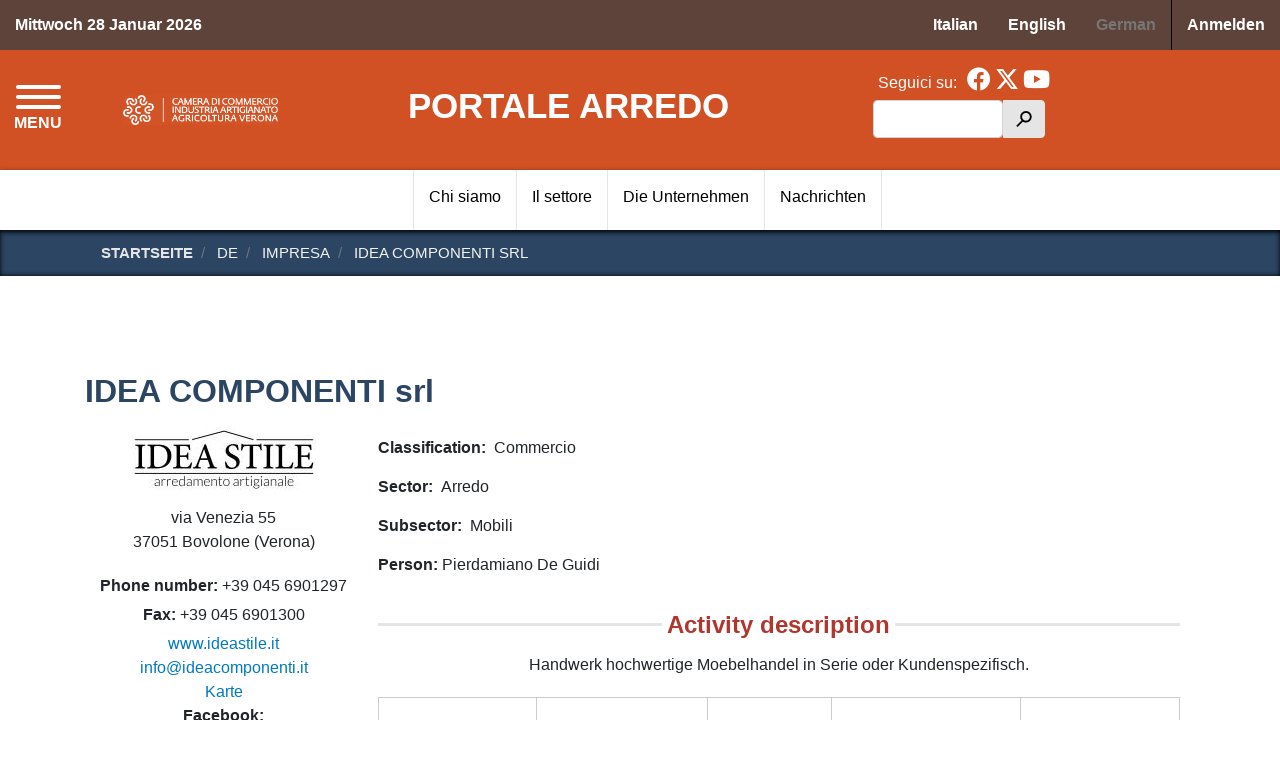

--- FILE ---
content_type: text/html; charset=UTF-8
request_url: https://veronamarbleandfurniture.it/de/impresa/idea-componenti-srl
body_size: 35562
content:
<!DOCTYPE html>
<html lang="de" dir="ltr" prefix="content: http://purl.org/rss/1.0/modules/content/  dc: http://purl.org/dc/terms/  foaf: http://xmlns.com/foaf/0.1/  og: http://ogp.me/ns#  rdfs: http://www.w3.org/2000/01/rdf-schema#  schema: http://schema.org/  sioc: http://rdfs.org/sioc/ns#  sioct: http://rdfs.org/sioc/types#  skos: http://www.w3.org/2004/02/skos/core#  xsd: http://www.w3.org/2001/XMLSchema# ">
  <head>
    <meta charset="utf-8" />
<style>body #backtotop {background: #00264d;border-color: #0681ff;color: #F7F7F7;}body #backtotop:hover { background: #00264d; border-color: #00264d; }</style>
<script type="text/javascript">
window.onload = function() {
  console.log('page is fully loaded');


  var tecnici = Drupal.eu_cookie_compliance.hasAgreedWithCategory('tecnici');
  var terze_parti = Drupal.eu_cookie_compliance.hasAgreedWithCategory('terze_parti');
  var social = Drupal.eu_cookie_compliance.hasAgreedWithCategory('social');
  console.log("Cookie base");
if(tecnici){
  console.log("Cookie tecnici accettate");
}
if(terze_parti){
   console.log("Cookie terze parti accettate");
 jQuery('body.path-frontpage div#twitter-widget-homepage').html('<a class="twitter-timeline" data-height="400" data-lang="it" data-theme="light" href="https://twitter.com/__ACCOUNT__">Tweets by __ACCOUNT__</a> ');
 jQuery('body.path-frontpage div#facebook-widget-homepage').html('');
 
}
if(social){
   console.log("Cookie social accettate");
 
}

};
    </script>
<meta name="Generator" content="Drupal 9 (https://www.drupal.org)" />
<meta name="MobileOptimized" content="width" />
<meta name="HandheldFriendly" content="true" />
<meta name="viewport" content="width=device-width, initial-scale=1, shrink-to-fit=no" />
<style>div#sliding-popup, div#sliding-popup .eu-cookie-withdraw-banner, .eu-cookie-withdraw-tab {background: #2B4562} div#sliding-popup.eu-cookie-withdraw-wrapper { background: transparent; } #sliding-popup h1, #sliding-popup h2, #sliding-popup h3, #sliding-popup p, #sliding-popup label, #sliding-popup div, .eu-cookie-compliance-more-button, .eu-cookie-compliance-secondary-button, .eu-cookie-withdraw-tab { color: #ffffff;} .eu-cookie-withdraw-tab { border-color: #ffffff;}</style>
<meta http-equiv="x-ua-compatible" content="ie=edge" />
<link rel="icon" href="/core/misc/favicon.ico" type="image/vnd.microsoft.icon" />
<link rel="alternate" hreflang="it" href="https://veronamarbleandfurniture.it/impresa/idea-componenti-srl" />
<link rel="alternate" hreflang="en" href="https://veronamarbleandfurniture.it/en/impresa/idea-componenti-srl" />
<link rel="alternate" hreflang="de" href="https://veronamarbleandfurniture.it/de/impresa/idea-componenti-srl" />
<link rel="canonical" href="https://veronamarbleandfurniture.it/de/impresa/idea-componenti-srl" />
<link rel="shortlink" href="https://veronamarbleandfurniture.it/de/node/2277" />
<script>window.a2a_config=window.a2a_config||{};a2a_config.callbacks=[];a2a_config.overlays=[];a2a_config.templates={};</script>

    <title>IDEA COMPONENTI srl | Portale arredo</title>
    <link rel="stylesheet" media="all" href="/sites/default/files/css/css_sP2ADvzcI43GZ0XgDqAkg9a3JmfTRAj212JB30GrHmU.css" />
<link rel="stylesheet" media="all" href="/sites/default/files/css/css_8YF_4EXPdzCvhni6rnrfXQKR766LrwHelwJOzf0-3Og.css" />

    
  </head>
  <body class="layout-no-sidebars page-node-2277 path-node node--type-impresa">
    <a href="#main-content" class="visually-hidden focusable skip-link">
      Direkt zum Inhalt
    </a>
    
      <div class="dialog-off-canvas-main-canvas" data-off-canvas-main-canvas>
    

<!-- Site Overlay -->
<div class="site-overlay"></div>

<nav class="pushy pushy-left" data-menu-btn-class=".hamburger--collapse">
    <div class="pushy-content">
        <div id="push-close">
          <span>Menu</span> <a href="#" onclick="return false;" class="pushy-link"><i class="fa fa-times" aria-hidden="true"></i></a>
        </div>
        
              <ul class="clearfix nav">
                    <li class="nav-item">
                <a href="/de" class="nav-link nav-link--de" data-drupal-link-system-path="&lt;front&gt;">HOME</a>
              </li>
                <li class="nav-item">
                <a href="/de/node/492" class="nav-link nav-link--de-node-492" data-drupal-link-system-path="node/492">Über uns</a>
              </li>
                <li class="nav-item">
                <a href="/de/arredo/il-settore" class="nav-link nav-link--de-arredo-il-settore" data-drupal-link-system-path="node/495">Der Sektor</a>
              </li>
                <li class="nav-item">
                <a href="/de/imprese" class="nav-link nav-link--de-imprese" data-drupal-link-system-path="imprese">Die Unternehmen</a>
              </li>
                <li class="nav-item">
                <a href="/de/notizie" class="nav-link nav-link--de-notizie" data-drupal-link-system-path="notizie">Nachrichten</a>
              </li>
        </ul>
  


    </div>
</nav>
<header id="header" class="header push" role="banner" aria-label="Site header">
        <section class="row region region-header-top">
    <div id="block-marbleandfurniture-header-data-oggi" class="col-auto mr-auto block block-block-content block-block-contentb7e821cc-d354-4a00-a7f3-255f9f77c046">
  
    
      <div class="content">
      
            <div class="clearfix text-formatted field field--name-body field--type-text-with-summary field--label-hidden field__item">Mittwoch 28 Januar 2026</div>
      
    </div>
  </div>
<div class="language-switcher-language-url block block-language block-language-blocklanguage-interface" id="block-marbleandfurniture-selettorelingua" role="navigation">
  
    
      <div class="content">
      

  <nav class="links nav links-inline"><span hreflang="it" data-drupal-link-system-path="node/2277" class="it nav-link"><a href="/impresa/idea-componenti-srl" class="language-link" hreflang="it" data-drupal-link-system-path="node/2277">Italian</a></span><span hreflang="en" data-drupal-link-system-path="node/2277" class="en nav-link"><a href="/en/impresa/idea-componenti-srl" class="language-link" hreflang="en" data-drupal-link-system-path="node/2277">English</a></span><span hreflang="de" data-drupal-link-system-path="node/2277" class="de nav-link is-active"><a href="/de/impresa/idea-componenti-srl" class="language-link is-active" hreflang="de" data-drupal-link-system-path="node/2277">German</a></span></nav>

    </div>
  </div>
<nav role="navigation" aria-labelledby="block-marbleandfurniture-account-menu-menu" id="block-marbleandfurniture-account-menu" class="col-auto block block-menu navigation menu--account">
            
  <h3 class="sr-only" id="block-marbleandfurniture-account-menu-menu">Menu profilo utente</h3>
  

        
              <div class="clearfix nav">
                      <a href="/de/user/login" class="nav-link nav-link--de-user-login" data-drupal-link-system-path="user/login">Anmelden</a>
            </div>
      


  </nav>

  </section>

    <div class="row" id="header-middle">
        <section class="col-8 order-2 col-sm-8 col-md-7 region region-header-brand">
    
  
    
    <div id="logo-wrapper">
      <a href="https://www.vr.camcom.it/it" target='_blank'>
          <img src="/themes/custom/clothingandshoes/images/logo-cciaa-519x103.png" alt="Camera di Comercio di Verona" class="img-fluid d-inline-block align-top" />
      </a>
    </div>
    <h1><a href="/de" title="Startseite" rel="home">Portale arredo</a></h1>

    

  
  
  </section>

      <div id="hamburger-button-wrapper" class="col-2 order-1 col-sm-2 col-md-1">
        <button class="hamburger hamburger--collapse" type="button">
          <span class="hamburger-box">
            <span class="hamburger-inner"></span>
          </span>
          <span id="hamburger-menu-text">MENU</span>
        </button>
      </div>
        <section class="col-2 order-3 col-sm-2 col-md-4 col-lg-3 region region-header-utilities">
    <div id="block-marbleandfurniture-header-social" class="block block-block-content block-block-contente501f941-c0d6-468b-8fb1-b9585e91a888">
  
      <h3>Seguici su:</h3>
    
      <div class="content">
      
            <div class="clearfix text-formatted field field--name-body field--type-text-with-summary field--label-hidden field__item"><a href="https://www.facebook.com/camcomverona/" title="Facebook"><i class="fab fa-2x fa-facebook"></i></a>
<a href="https://twitter.com/CamComVerona" title="Twitter"><i class="fab fa-2x fa-x-twitter"></i></a>
<a href="https://www.youtube.com/user/camcomverona" title="Youtube"><i class="fab fa-2x fa-youtube"></i></a></div>
      
    </div>
  </div>
<div class="search-block-form block block-search block-search-form-block" data-drupal-selector="search-block-form" id="block-marbleandfurniture-search" role="search">
  
    
    <div class="content container-inline">
        <div class="content container-inline">
      <form action="/de/ricerca" method="get" id="search-block-form" accept-charset="UTF-8" class="search-form search-block-form form-row">
  




        
  <div class="js-form-item js-form-type-search form-type-search js-form-item-keys form-item-keys form-no-label mb-3">
          <label for="edit-keys" class="visually-hidden">Suche</label>
                    <input title="Die Begriffe eingeben, nach denen gesucht werden soll." data-drupal-selector="edit-keys" type="search" id="edit-keys" name="keys" value="" size="15" maxlength="128" class="form-search form-control" />

                      </div>
<div data-drupal-selector="edit-actions" class="form-actions js-form-wrapper form-wrapper mb-3" id="edit-actions"><button data-drupal-selector="edit-submit" type="submit" id="edit-submit" value="h" class="button js-form-submit form-submit btn btn-primary">h</button>
</div>

</form>

    </div>
  
  </div>
</div>

  </section>

    </div>

      <section class="row region region-main-menu">
    <nav role="navigation" aria-labelledby="block-navigazioneprincipale-maf-menu" id="block-navigazioneprincipale-maf" class="container block block-menu navigation menu--navigazione-principale-maf">
            
  <h3 class="sr-only" id="block-navigazioneprincipale-maf-menu">Navigazione principale MAF</h3>
  

        
              <ul class="clearfix nav">
                    <li class="nav-item">
                <a href="/de/node/492" class="nav-link nav-link--de-node-492" data-drupal-link-system-path="node/492">Chi siamo</a>
              </li>
                <li class="nav-item">
                <a href="/de/arredo/il-settore" class="nav-link nav-link--de-arredo-il-settore" data-drupal-link-system-path="node/495">Il settore</a>
              </li>
                <li class="nav-item">
                <a href="/de/imprese" class="nav-link nav-link--de-imprese" data-drupal-link-system-path="imprese">Die Unternehmen</a>
              </li>
                <li class="nav-item">
                <a href="/de/notizie" class="nav-link nav-link--de-notizie" data-drupal-link-system-path="notizie">Nachrichten</a>
              </li>
        </ul>
  


  </nav>

  </section>

  </header>
<div id="container" class="container-fluid">

  <div id="main-wrapper" class="layout-main-wrapper clearfix">
    
            <div id="breadcrumbs-wrapper">
        <div class="container">  <div id="block-marbleandfurniture-breadcrumbs" class="block block-system block-system-breadcrumb-block">
  
    
      <div class="content">
      

  <nav role="navigation" aria-label="breadcrumb">
    <ol class="breadcrumb">
                  <li class="breadcrumb-item">
          <a href="/de">Startseite</a>
        </li>
                        <li class="breadcrumb-item active">
          de
        </li>
                        <li class="breadcrumb-item active">
          impresa
        </li>
                        <li class="breadcrumb-item active">
          IDEA COMPONENTI srl
        </li>
              </ol>
  </nav>

    </div>
  </div>

</div>
      </div>
      

      
              <div class="help">
            <section class="row region region-help">
    <div data-drupal-messages-fallback class="hidden"></div>

  </section>

        </div>
      
            <div id="main" class="container">
        <div class="row row-offcanvas row-offcanvas-left clearfix">

          <main class="main-content col-12 order-last" id="content" role="main">
            <section class="section">
              <a id="main-content" tabindex="-1"></a>
                <div id="block-marbleandfurniture-page-title" class="block block-core block-page-title-block">
  
    
      <div class="content">
      
  <h1 class="title"><span class="field field--name-title field--type-string field--label-hidden">IDEA COMPONENTI srl</span>
</h1>


    </div>
  </div>
<div id="block-marbleandfurniture-content" class="block block-system block-system-main-block">
  
    
      <div class="content">
      <div data-history-node-id="2277" class="node node--type-impresa node--view-mode-full container">

  

  <div class="row">

    <div class="col-12 col-md-3 first">
      
            <div class="field field--name-field-impresa-logo field--type-image field--label-hidden field__item">  <img loading="lazy" src="/sites/default/files/styles/impresa_slider_logo/public/Informazioni/Files/23793/logo_idea_stile.jpg?itok=mNaAH0FS" typeof="foaf:Image" class="image-style-impresa-slider-logo" />


</div>
      
            <div class="field field--name-dynamic-twig-fieldnode-impresa-indirizzo field--type-ds field--label-hidden field__item">  
<div class="views-element-container"><div class="view view-campi-impresa view-id-campi_impresa view-display-id-block_indirizzo js-view-dom-id-1f51cda330d23d3b21108f84c502cc67750860e3452b2f64d63932c068be8b6b">
  
    
      
      <div class="view-content row">
          <div class="views-row">
    <div class="views-field views-field-nothing"><span class="field-content"><div class="impresa-indirizzo">
  <p class="">via Venezia 55</p>
  <p class="">37051 Bovolone (Verona)</p>
</div></span></div>
  </div>

    </div>
  
          </div>
</div>

</div>
      
  <div class="field field--name-field-impresa-telefono field--type-string field--label-inline">
    <div class="field__label">Phone number</div>
              <div class="field__item">+39 045 6901297</div>
          </div>

  <div class="field field--name-field-impresa-fax field--type-string field--label-inline">
    <div class="field__label">Fax</div>
              <div class="field__item">+39 045 6901300</div>
          </div>

            <div class="field field--name-field-impresa-sito-web field--type-link field--label-hidden field__item"><a href="http://www.ideastile.it">www.ideastile.it</a></div>
      
            <div class="field field--name-field-impresa-email field--type-email field--label-hidden field__item"><a href="mailto:info@ideacomponenti.it">info@ideacomponenti.it</a></div>
      
            <div class="field field--name-field-impresa-mappa field--type-link field--label-hidden field__item"><a href="https://maps.google.com/?q=via%20Venezia%2055%2C%2037051%2C%20Bovolone">Karte</a></div>
      
  <div class="field field--name-field-impresa-facebook field--type-link field--label-inline">
    <div class="field__label">Facebook</div>
              <div class="field__item"><a href="https://www.facebook.com/casaideastile">https://www.facebook.com/casaideastile</a></div>
          </div>

    </div>

    <div class="col-12 col-md-9 second">
      
  <div class="field field--name-field-impresa-classificazione field--type-entity-reference field--label-inline">
    <div class="field__label">Classification</div>
          <div class='field__items'>
              <div class="field__item">Commercio</div>
              </div>
      </div>

  <div class="field field--name-field-impresa-settore-cas field--type-entity-reference field--label-inline">
    <div class="field__label">Sector</div>
              <div class="field__item">Arredo</div>
          </div>

  <div class="field field--name-field-impresa-sottosettore-cas field--type-entity-reference field--label-inline">
    <div class="field__label">Subsector</div>
          <div class='field__items'>
              <div class="field__item">Mobili</div>
              </div>
      </div>

  <div class="field field--name-field-impresa-persona field--type-string field--label-inline">
    <div class="field__label">Person</div>
              <div class="field__item">Pierdamiano De Guidi</div>
          </div>

  <div class="clearfix text-formatted field field--name-body field--type-text-with-summary field--label-above">
    <div class="field__label">Activity description</div>
              <div class="field__item">Handwerk hochwertige Moebelhandel in Serie oder Kundenspezifisch.</div>
          </div>


      <div class="third">
        
            <div class="field field--name-dynamic-twig-fieldnode-tabella-flussi field--type-ds field--label-hidden field__item"><div class="views-element-container"><div class="view view-campi-impresa view-id-campi_impresa view-display-id-block_flussi_nocache js-view-dom-id-ae87109d402798703f79aaa340a5b2c9f29958a2e45e2df7a78a5268218c5ade">
  
    
      
      <div class="view-content row">
      <div class="table-responsive col">
<table class="table views-table views-view-table cols-5">
        <thead class=''>
      <tr>
                                                  <th id="view-field-flusso-codice-paese-table-column" class="views-field views-field-field-flusso-codice-paese" scope="col">Country code</th>
                                                  <th id="view-name-1-table-column" class="views-field views-field-name-1" scope="col">Country</th>
                                                  <th id="view-field-flussi-aree-codice-area-table-column" class="views-field views-field-field-flussi-aree-codice-area" scope="col">Area code</th>
                                                  <th id="view-name-table-column" class="views-field views-field-name" scope="col">Area description</th>
                                                  <th id="view-field-flusso-prgph-import-export-table-column" class="views-field views-field-field-flusso-prgph-import-export" scope="col">Import/export</th>
              </tr>
    </thead>
    <tbody>
          <tr>
                                                                                        <td headers="view-field-flusso-codice-paese-table-column" class="views-field views-field-field-flusso-codice-paese">0001          </td>
                                                                                        <td headers="view-name-1-table-column" class="views-field views-field-name-1">FRANCIA          </td>
                                                                                        <td headers="view-field-flussi-aree-codice-area-table-column" class="views-field views-field-field-flussi-aree-codice-area">EUR          </td>
                                                                                        <td headers="view-name-table-column" class="views-field views-field-name">EUROPA          </td>
                                                                                        <td headers="view-field-flusso-prgph-import-export-table-column" class="views-field views-field-field-flusso-prgph-import-export">E          </td>
              </tr>
          <tr>
                                                                                        <td headers="view-field-flusso-codice-paese-table-column" class="views-field views-field-field-flusso-codice-paese">0004          </td>
                                                                                        <td headers="view-name-1-table-column" class="views-field views-field-name-1">GERMANIA          </td>
                                                                                        <td headers="view-field-flussi-aree-codice-area-table-column" class="views-field views-field-field-flussi-aree-codice-area">EUR          </td>
                                                                                        <td headers="view-name-table-column" class="views-field views-field-name">EUROPA          </td>
                                                                                        <td headers="view-field-flusso-prgph-import-export-table-column" class="views-field views-field-field-flusso-prgph-import-export">E          </td>
              </tr>
          <tr>
                                                                                        <td headers="view-field-flusso-codice-paese-table-column" class="views-field views-field-field-flusso-codice-paese">0006          </td>
                                                                                        <td headers="view-name-1-table-column" class="views-field views-field-name-1">REGNO UNITO          </td>
                                                                                        <td headers="view-field-flussi-aree-codice-area-table-column" class="views-field views-field-field-flussi-aree-codice-area">EUR          </td>
                                                                                        <td headers="view-name-table-column" class="views-field views-field-name">EUROPA          </td>
                                                                                        <td headers="view-field-flusso-prgph-import-export-table-column" class="views-field views-field-field-flusso-prgph-import-export">E          </td>
              </tr>
          <tr>
                                                                                        <td headers="view-field-flusso-codice-paese-table-column" class="views-field views-field-field-flusso-codice-paese">0011          </td>
                                                                                        <td headers="view-name-1-table-column" class="views-field views-field-name-1">SPAGNA          </td>
                                                                                        <td headers="view-field-flussi-aree-codice-area-table-column" class="views-field views-field-field-flussi-aree-codice-area">EUR          </td>
                                                                                        <td headers="view-name-table-column" class="views-field views-field-name">EUROPA          </td>
                                                                                        <td headers="view-field-flusso-prgph-import-export-table-column" class="views-field views-field-field-flusso-prgph-import-export">E          </td>
              </tr>
      </tbody>
</table>
</div>

    </div>
  
          </div>
</div>

</div>
      
  <div class="field field--name-dynamic-twig-fieldnode-galleria-immagini-impresa field--type-ds field--label-above">
    <div class="field__label">Immagini</div>
              <div class="field__item"><div class="views-element-container"><div class="view view-campi-impresa view-id-campi_impresa view-display-id-block_immagini_nocache js-view-dom-id-a8fcc0abbe74001bc41b0f9144b275bd113c0d58dba86fff89901c0a18083994">
  
    
      
      <div class="view-content row">
        <div class="slick blazy slick--view slick--view--campi-impresa slick--view--campi-impresa--block-immagini-nocache slick--view--campi-impresa-block-block-immagini-nocache slick--skin--classic slick--optionset--immagini-impresa" data-blazy="" id="slick-views-campi-impresa-block-block-immagini-nocache-1">
      <div id="slick-views-campi-impresa-block-block-immagini-nocache-1-slider" data-slick="{&quot;dots&quot;:true,&quot;infinite&quot;:false,&quot;lazyLoad&quot;:&quot;blazy&quot;}" class="slick__slider">
  
        <div class="slick__slide slide slide--0">
      <img loading="lazy" src="/sites/default/files/styles/large/public/Informazioni/Files/23793/logo_idea_stile.jpg?itok=bnL4apoQ" typeof="foaf:Image" class="image-style-large" />



  </div>
  <div class="slick__slide slide slide--1">
      <img loading="lazy" src="/sites/default/files/styles/large/public/Informazioni/Files/23794/credenza%20_idea_componenti.jpg?itok=mO7oSTIO" typeof="foaf:Image" class="image-style-large" />



  </div>

  
      </div>
          <nav role="navigation" class="slick__arrow">
        <button type="button" data-role="none" class="slick-prev" aria-label="" tabindex="0"></button>
                <button type="button" data-role="none" class="slick-next" aria-label="" tabindex="0"></button>
      </nav>
      </div>


    </div>
  
          </div>
</div>

</div>
          </div>

      </div>

      <div class="fourth">
        
      </div>

    </div>


  </div>

</div>


    </div>
  </div>


            </section>
          </main>

        
        
        </div>
      </div> <!-- /#main -->

      
      </div>

  
  <footer id="site-footer">
          <div class="container">

        <div class="row" id="footer-branding">
          <div id="sitename-footer" class="col-12 col-sm-7 col-md-8 col-lg-9">
            <h2><a href="/de" title="Startseite" rel="home">Portale arredo</a></h2>
          </div>
          <div id="logo-wrapper-footer" class="col-12 col-sm-5 col-md-4 col-lg-3">
            <a href="https://www.vr.camcom.it/it" target='_blank'>
                <img src="/themes/custom/marbleandfurniture/images/logo-cciaa-519x103.png" alt="Camera di Comercio di Verona" class="img-fluid d-inline-block align-top" />
            </a>
          </div>
        </div>
                  <div class="row site-footer__top clearfix">
            <div class="col-12 col-md-6">  <section class="row region region-footer-first">
    <div id="block-marbleandfurniture-footer-contatti" class="block block-block-content block-block-content56c0b0cc-c92b-4bd6-b337-b04654719c33">
  
      <h3>Contatti</h3>
    
      <div class="content">
      
            <div class="clearfix text-formatted field field--name-body field--type-text-with-summary field--label-hidden field__item"><p><strong>CAMERA DI COMMERCIO DI VERONA<br />
Servizio Promozione e Sviluppo</strong><br />
e-mail: <a href="mailto:eventi@vr.camcom.it" target="_blank">eventi@vr.camcom.it</a></p>
</div>
      
    </div>
  </div>

  </section>
</div>
            <div class="col-12 col-md-6">  <section class="row region region-footer-second">
    <div id="block-marbleandfurniture-footer-social" class="block block-block-content block-block-contente501f941-c0d6-468b-8fb1-b9585e91a888">
  
      <h3>Seguici su</h3>
    
      <div class="content">
      
            <div class="clearfix text-formatted field field--name-body field--type-text-with-summary field--label-hidden field__item"><a href="https://www.facebook.com/camcomverona/" title="Facebook"><i class="fab fa-2x fa-facebook"></i></a>
<a href="https://twitter.com/CamComVerona" title="Twitter"><i class="fab fa-2x fa-x-twitter"></i></a>
<a href="https://www.youtube.com/user/camcomverona" title="Youtube"><i class="fab fa-2x fa-youtube"></i></a></div>
      
    </div>
  </div>
<nav role="navigation" aria-labelledby="block-marbleandfurniture-footer-sito-web-menu" id="block-marbleandfurniture-footer-sito-web" class="block block-menu navigation menu--footer-sito-web">
      
  <h3 id="block-marbleandfurniture-footer-sito-web-menu">Sito web</h3>
  

        
              <ul class="clearfix nav">
                    <li class="nav-item">
                <a href="/de/user/login" class="nav-link nav-link--de-user-login" data-drupal-link-system-path="user/login">Accesso riservato</a>
              </li>
        </ul>
  


  </nav>

  </section>
</div>
            <!--<div class="col-12 col-md-4"></div>-->
          </div>
        
                  <div class="site-footer__bottom">
              <section class="row region region-footer-last">
    <nav role="navigation" aria-labelledby="block-maf-menuprivacy-menu" id="block-maf-menuprivacy" class="col-12 col-md-6 block block-menu navigation menu--menu-privacy-maf">
            
  <h3 class="sr-only" id="block-maf-menuprivacy-menu">Menù privacy MAF</h3>
  

        
              <ul class="clearfix nav">
                    <li class="nav-item">
                <a href="/de/node/3013" class="nav-link nav-link--de-node-3013" data-drupal-link-system-path="node/3013">Cookie</a>
              </li>
                <li class="nav-item">
                <a href="/de/node/3015" class="nav-link nav-link--de-node-3015" data-drupal-link-system-path="node/3015">Note legali</a>
              </li>
                <li class="nav-item">
                <a href="/de/node/3019" class="nav-link nav-link--de-node-3019" data-drupal-link-system-path="node/3019">Privacy</a>
              </li>
        </ul>
  


  </nav>
<div id="block-marbleandfurniture-copyrighttext" class="col-12 col-md-6 block block-block-content block-block-content51017d2d-1fc0-40ed-b8f1-00e3a94d00d5">
  
    
      <div class="content">
      
            <div class="clearfix text-formatted field field--name-body field--type-text-with-summary field--label-hidden field__item"><p>© 2026 CAMERA DI COMMERCIO DI VERONA</p>
</div>
      
    </div>
  </div>

  </section>

          </div>
        
      </div>
      </footer>
</div>

  </div>

    
    <script type="application/json" data-drupal-selector="drupal-settings-json">{"path":{"baseUrl":"\/","scriptPath":null,"pathPrefix":"de\/","currentPath":"node\/2277","currentPathIsAdmin":false,"isFront":false,"currentLanguage":"de"},"pluralDelimiter":"\u0003","suppressDeprecationErrors":true,"back_to_top":{"back_to_top_button_trigger":"100","back_to_top_prevent_on_mobile":0,"back_to_top_prevent_in_admin":1,"back_to_top_button_type":"text","back_to_top_button_text":"Zur\u00fcck nach oben"},"ic_gdpr":{"facebook_account":null,"twitter_account":null},"eu_cookie_compliance":{"cookie_policy_version":"1.0.0","popup_enabled":false,"popup_agreed_enabled":false,"popup_hide_agreed":false,"popup_clicking_confirmation":false,"popup_scrolling_confirmation":false,"popup_html_info":false,"use_mobile_message":false,"mobile_popup_html_info":false,"mobile_breakpoint":768,"popup_html_agreed":false,"popup_use_bare_css":false,"popup_height":"auto","popup_width":"100%","popup_delay":1000,"popup_link":"\/cookie","popup_link_new_window":false,"popup_position":false,"fixed_top_position":true,"popup_language":"de","store_consent":false,"better_support_for_screen_readers":false,"cookie_name":"","reload_page":true,"domain":"","domain_all_sites":false,"popup_eu_only":false,"popup_eu_only_js":false,"cookie_lifetime":100,"cookie_session":0,"set_cookie_session_zero_on_disagree":0,"disagree_do_not_show_popup":false,"method":"categories","automatic_cookies_removal":true,"allowed_cookies":"terze_parti:__at*\r\nterze_parti:uvc\r\nterze_parti:loc\r\nsocial:sb\r\nsocial:tr\/\r\nsocial:fr\r\nsocial:YSC\r\nsocial:VISITOR_INFO1_LIVE\r\nsocial:yt*\r\nsocial:CONSENT","withdraw_markup":"\u003Cbutton type=\u0022button\u0022 class=\u0022eu-cookie-withdraw-tab\u0022\u003EDatenschutzeinstellungen\u003C\/button\u003E\n\u003Cdiv aria-labelledby=\u0022popup-text\u0022 class=\u0022eu-cookie-withdraw-banner\u0022\u003E\n  \u003Cdiv class=\u0022popup-content info eu-cookie-compliance-content\u0022\u003E\n    \u003Cdiv id=\u0022popup-text\u0022 class=\u0022eu-cookie-compliance-message\u0022 role=\u0022document\u0022\u003E\n      \u003Ch2\u003EWe use cookies on this site to enhance your user experience\u003C\/h2\u003E\u003Cp\u003EYou have given your consent for us to set cookies.\u003C\/p\u003E\n    \u003C\/div\u003E\n    \u003Cdiv id=\u0022popup-buttons\u0022 class=\u0022eu-cookie-compliance-buttons\u0022\u003E\n      \u003Cbutton type=\u0022button\u0022 class=\u0022eu-cookie-withdraw-button \u0022\u003EEinwilligung widerrufen\u003C\/button\u003E\n    \u003C\/div\u003E\n  \u003C\/div\u003E\n\u003C\/div\u003E","withdraw_enabled":true,"reload_options":0,"reload_routes_list":"","withdraw_button_on_info_popup":true,"cookie_categories":["tecnici","terze_parti"],"cookie_categories_details":{"tecnici":{"uuid":"554d9316-48c9-4f7d-9880-2c227e5d0d47","langcode":"it","status":true,"dependencies":[],"id":"tecnici","label":"Technische Cookies","description":"Cookies, die f\u00fcr das Funktionieren der Website erforderlich sind, und anonyme analytische Cookies.","checkbox_default_state":"required","weight":-9},"terze_parti":{"uuid":"3f3e8168-8ad5-47ca-b316-df81daddbb97","langcode":"it","status":true,"dependencies":[],"id":"terze_parti","label":"Cookies zum Teilen der Inhalte dieser Website \u00fcber Plattformen von Drittanbietern","description":"Technisches Cookie von Drittanbietern, das die Freigabefunktion \u00fcber soziale Netzwerke erm\u00f6glicht.","checkbox_default_state":"unchecked","weight":-8}},"enable_save_preferences_button":true,"cookie_value_disagreed":"0","cookie_value_agreed_show_thank_you":"1","cookie_value_agreed":"2","containing_element":"body","settings_tab_enabled":false,"olivero_primary_button_classes":"","olivero_secondary_button_classes":"","close_button_action":"close_banner","open_by_default":false,"modules_allow_popup":true,"hide_the_banner":false,"geoip_match":true},"ckeditorAccordion":{"accordionStyle":{"collapseAll":1,"keepRowsOpen":0}},"blazy":{"loadInvisible":false,"offset":100,"saveViewportOffsetDelay":50,"validateDelay":25,"loader":true,"unblazy":null},"blazyIo":{"disconnect":false,"rootMargin":"0px","threshold":[0,0.25,0.5,0.75,1]},"slick":{"accessibility":true,"adaptiveHeight":false,"autoplay":false,"pauseOnHover":true,"pauseOnDotsHover":false,"pauseOnFocus":true,"autoplaySpeed":3000,"arrows":true,"downArrow":false,"downArrowTarget":"","downArrowOffset":0,"centerMode":false,"centerPadding":"50px","dots":false,"dotsClass":"slick-dots","draggable":true,"fade":false,"focusOnSelect":false,"infinite":true,"initialSlide":0,"lazyLoad":"ondemand","mouseWheel":false,"randomize":false,"rtl":false,"rows":1,"slidesPerRow":1,"slide":"","slidesToShow":1,"slidesToScroll":1,"speed":500,"swipe":true,"swipeToSlide":false,"edgeFriction":0.35,"touchMove":true,"touchThreshold":5,"useCSS":true,"cssEase":"ease","cssEaseBezier":"","cssEaseOverride":"","useTransform":true,"easing":"linear","variableWidth":false,"vertical":false,"verticalSwiping":false,"waitForAnimate":true},"ajaxTrustedUrl":{"\/de\/ricerca":true},"user":{"uid":0,"permissionsHash":"e4b4024810ecee850232eb6ca569d4d66fc4f7a89ef36b3a4e271b8cd7c87f4a"}}</script>
<script src="/sites/default/files/js/js_X3X083ACZ2DKS6ladpFyZGKpygQ-ldW03ndx54XilhU.js"></script>
<script src="/modules/contrib/eu_cookie_compliance/js/eu_cookie_compliance.min.js?v=9.4.7" defer minified></script>
<script src="/sites/default/files/js/js_MDjf_e5Bqrf5fL32KB9AKrQgwILP2RoFowDT7OAfJdE.js"></script>

    <!-- Matomo -->
    <script type="text/javascript">
      var _paq = window._paq = window._paq || [];
      /* tracker methods like "setCustomDimension" should be called before "trackPageView" */
      _paq.push(['trackPageView']);
      _paq.push(['enableLinkTracking']);
      (function() {
        var u="https://ingestion.webanalytics.italia.it/";
        _paq.push(['setTrackerUrl', u+'matomo.php']);
        _paq.push(['setSiteId', 'EN0VOJy3rl']);
        var d=document, g=d.createElement('script'), s=d.getElementsByTagName('script')[0];
        g.type='text/javascript'; g.async=true; g.src=u+'matomo.js'; s.parentNode.insertBefore(g,s);
      })();
    </script>
    <!-- End Matomo Code -->
  </body>
</html>
